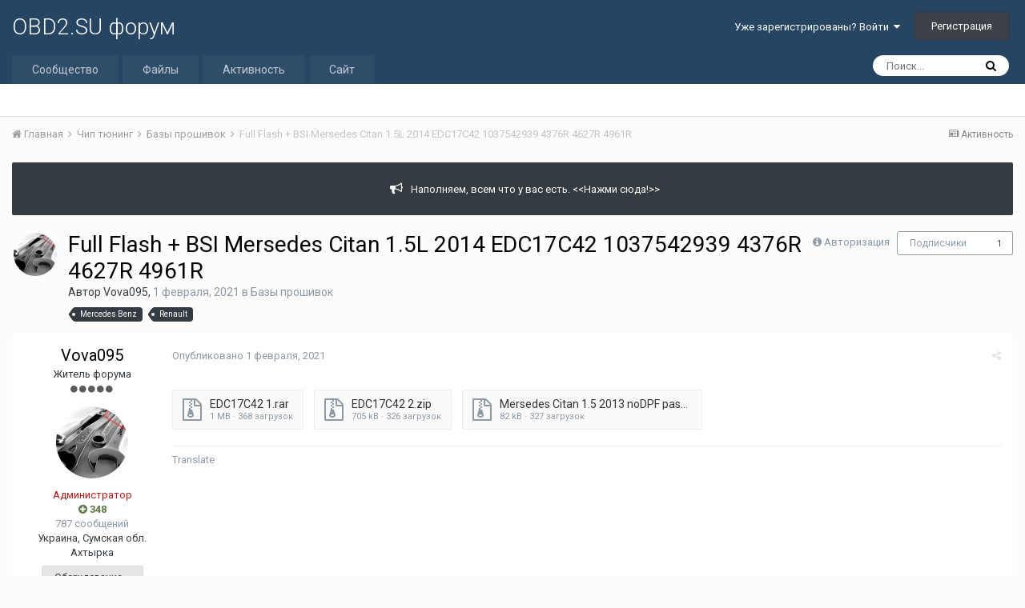

--- FILE ---
content_type: text/html;charset=UTF-8
request_url: https://obd2.su/forum/index.php?/topic/1638-full-flash-bsi-mersedes-citan-15l-2014-edc17c42-1037542939-4376r-4627r-4961r/
body_size: 15810
content:
<!DOCTYPE html>
<html lang="ru-RU" dir="ltr">
	<head>
		<title>Full Flash + BSI Mersedes Citan 1.5L 2014 EDC17C42 1037542939 4376R 4627R 4961R - Базы прошивок - OBD2.SU форум</title>
		
		<!--[if lt IE 9]>
			<link rel="stylesheet" type="text/css" href="https://obd2.su/forum/uploads/css_built_4/5e61784858ad3c11f00b5706d12afe52_ie8.css.6c7ea2c01c9782ad57466694d3fcd87e.css">
		    <script src="//obd2.su/forum/applications/core/interface/html5shiv/html5shiv.js"></script>
		<![endif]-->
		
<meta charset="utf-8">

	<meta name="viewport" content="width=device-width, initial-scale=1">


	
	


	<meta name="twitter:card" content="summary" />



	
		
			
				<meta property="og:title" content="Full Flash + BSI Mersedes Citan 1.5L 2014 EDC17C42 1037542939 4376R 4627R 4961R">
			
		
	

	
		
			
				<meta property="og:type" content="object">
			
		
	

	
		
			
				<meta property="og:url" content="https://obd2.su/forum/index.php?/topic/1638-full-flash-bsi-mersedes-citan-15l-2014-edc17c42-1037542939-4376r-4627r-4961r/">
			
		
	

	
		
			
				<meta name="description" content="EDC17C42 1.rar EDC17C42 2.zip Mersedes Citan 1.5 2013 noDPF pass.rar">
			
		
	

	
		
			
				<meta property="og:description" content="EDC17C42 1.rar EDC17C42 2.zip Mersedes Citan 1.5 2013 noDPF pass.rar">
			
		
	

	
		
			
				<meta property="og:updated_time" content="2021-02-01T20:21:54Z">
			
		
	

	
		
			
				<meta name="keywords" content="Mercedes Benz, Renault">
			
		
	

	
		
			
				<meta property="og:site_name" content="OBD2.SU форум">
			
		
	

	
		
			
				<meta property="og:locale" content="ru_RU">
			
		
	


	
		<link rel="canonical" href="https://obd2.su/forum/index.php?/topic/1638-full-flash-bsi-mersedes-citan-15l-2014-edc17c42-1037542939-4376r-4627r-4961r/" />
	




<link rel="manifest" href="https://obd2.su/forum/index.php?/manifest.webmanifest/">
<meta name="msapplication-config" content="https://obd2.su/forum/index.php?/browserconfig.xml/">
<meta name="msapplication-starturl" content="/">
<meta name="application-name" content="OBD2.SU форум">
<meta name="apple-mobile-web-app-title" content="OBD2.SU форум">

	<meta name="theme-color" content="#264563">






		


	
		<link href="https://fonts.googleapis.com/css?family=Roboto:300,300i,400,400i,700,700i" rel="stylesheet" referrerpolicy="origin">
	



	<link rel='stylesheet' href='https://obd2.su/forum/uploads/css_built_4/341e4a57816af3ba440d891ca87450ff_framework.css.17425304b691ed5027cf31ce2de485e3.css?v=4e52a1ea3c' media='all'>

	<link rel='stylesheet' href='https://obd2.su/forum/uploads/css_built_4/05e81b71abe4f22d6eb8d1a929494829_responsive.css.7e7109cd59a42914a3d835e8b099f478.css?v=4e52a1ea3c' media='all'>

	<link rel='stylesheet' href='https://obd2.su/forum/uploads/css_built_4/20446cf2d164adcc029377cb04d43d17_flags.css.7b01b9a8185ceb25f500fe6b00300ea9.css?v=4e52a1ea3c' media='all'>

	<link rel='stylesheet' href='https://obd2.su/forum/uploads/css_built_4/ec0c06d47f161faa24112e8cbf0665bc_chatbox.css.45ca002a165546e1fcdec2a1f60cc1c8.css?v=4e52a1ea3c' media='all'>

	<link rel='stylesheet' href='https://obd2.su/forum/uploads/css_built_4/90eb5adf50a8c640f633d47fd7eb1778_core.css.73949c76a3ccaa3c96d92ceca9ccfa18.css?v=4e52a1ea3c' media='all'>

	<link rel='stylesheet' href='https://obd2.su/forum/uploads/css_built_4/5a0da001ccc2200dc5625c3f3934497d_core_responsive.css.e84a8a464adf129d876122979b4432e6.css?v=4e52a1ea3c' media='all'>

	<link rel='stylesheet' href='https://obd2.su/forum/uploads/css_built_4/62e269ced0fdab7e30e026f1d30ae516_forums.css.f28d8b4092e1ed9caa784d1103fc7786.css?v=4e52a1ea3c' media='all'>

	<link rel='stylesheet' href='https://obd2.su/forum/uploads/css_built_4/76e62c573090645fb99a15a363d8620e_forums_responsive.css.c296fc6e4d1f3ade1710045ecbae449e.css?v=4e52a1ea3c' media='all'>




<link rel='stylesheet' href='https://obd2.su/forum/uploads/css_built_4/258adbb6e4f3e83cd3b355f84e3fa002_custom.css.3e87a7955d782c503c2e5270d522f251.css?v=4e52a1ea3c' media='all'>



		
		

      	<script type="text/javascript" src="../forum/uploads/javascript_addons/main.js" data-ips=""></script>
	</head>
	<body class="ipsApp ipsApp_front ipsJS_none ipsClearfix" data-controller="core.front.core.app"  data-message=""  data-pageapp="forums" data-pagelocation="front" data-pagemodule="forums" data-pagecontroller="topic">
		<a href="#elContent" class="ipsHide" title="Перейти к основному содержанию на этой странице" accesskey="m">Перейти к содержанию</a>
		
		<div id="ipsLayout_header" class="ipsClearfix">
			





			
			
<ul id='elMobileNav' class='ipsList_inline ipsResponsive_hideDesktop ipsResponsive_block' data-controller='core.front.core.mobileNav'>
	
		
			
			
				
				
			
				
					<li id='elMobileBreadcrumb'>
						<a href='https://obd2.su/forum/index.php?/forum/137-%D0%B1%D0%B0%D0%B7%D1%8B-%D0%BF%D1%80%D0%BE%D1%88%D0%B8%D0%B2%D0%BE%D0%BA/'>
							<span>Базы прошивок</span>
						</a>
					</li>
				
				
			
				
				
			
		
	
	
	
	<li >
		<a data-action="defaultStream" class='ipsType_light'  href='https://obd2.su/forum/index.php?/discover/'><i class='icon-newspaper'></i></a>
	</li>

	

	
		<li class='ipsJS_show'>
			<a href='https://obd2.su/forum/index.php?/search/'><i class='fa fa-search'></i></a>
		</li>
	
	<li data-ipsDrawer data-ipsDrawer-drawerElem='#elMobileDrawer'>
		<a href='#'>
			
			
				
			
			
			
			<i class='fa fa-navicon'></i>
		</a>
	</li>
</ul>
			<header>
				<div class="ipsLayout_container">
					

<a href='https://obd2.su/forum/' id='elSiteTitle' accesskey='1'>OBD2.SU форум</a>

					

	<ul id='elUserNav' class='ipsList_inline cSignedOut ipsClearfix ipsResponsive_hidePhone ipsResponsive_block'>
		
		<li id='elSignInLink'>
			<a href='https://obd2.su/forum/index.php?/login/' data-ipsMenu-closeOnClick="false" data-ipsMenu id='elUserSignIn'>
				Уже зарегистрированы? Войти &nbsp;<i class='fa fa-caret-down'></i>
			</a>
			
<div id='elUserSignIn_menu' class='ipsMenu ipsMenu_auto ipsHide'>
	<form accept-charset='utf-8' method='post' action='https://obd2.su/forum/index.php?/login/' data-controller="core.global.core.login">
		<input type="hidden" name="csrfKey" value="d8aff8c4b38217bef41bc3d2a1a3ee10">
		<input type="hidden" name="ref" value="aHR0cHM6Ly9vYmQyLnN1L2ZvcnVtL2luZGV4LnBocD8vdG9waWMvMTYzOC1mdWxsLWZsYXNoLWJzaS1tZXJzZWRlcy1jaXRhbi0xNWwtMjAxNC1lZGMxN2M0Mi0xMDM3NTQyOTM5LTQzNzZyLTQ2MjdyLTQ5NjFyLw==">
		<div data-role="loginForm">
			
			
			
				
<div class="ipsPad ipsForm ipsForm_vertical">
	<h4 class="ipsType_sectionHead">Войти</h4>
	<br><br>
	<ul class='ipsList_reset'>
		<li class="ipsFieldRow ipsFieldRow_noLabel ipsFieldRow_fullWidth">
			
			
				<input type="text" placeholder="Отображаемое имя или  email адрес" name="auth" autocomplete="email">
			
		</li>
		<li class="ipsFieldRow ipsFieldRow_noLabel ipsFieldRow_fullWidth">
			<input type="password" placeholder="Пароль" name="password" autocomplete="current-password">
		</li>
		<li class="ipsFieldRow ipsFieldRow_checkbox ipsClearfix">
			<span class="ipsCustomInput">
				<input type="checkbox" name="remember_me" id="remember_me_checkbox" value="1" checked aria-checked="true">
				<span></span>
			</span>
			<div class="ipsFieldRow_content">
				<label class="ipsFieldRow_label" for="remember_me_checkbox">Запомнить</label>
				<span class="ipsFieldRow_desc">Не рекомендуется для компьютеров с общим доступом</span>
			</div>
		</li>
		
		<li class="ipsFieldRow ipsFieldRow_fullWidth">
			<br>
			<button type="submit" name="_processLogin" value="usernamepassword" class="ipsButton ipsButton_primary ipsButton_small" id="elSignIn_submit">Войти</button>
			
				<br>
				<p class="ipsType_right ipsType_small">
					
						<a href='https://obd2.su/login/reminder/' target="_blank" rel="noopener">
					
					Забыли пароль?</a>
				</p>
			
		</li>
	</ul>
</div>
			
		</div>
	</form>
</div>
		</li>
		
			<li>
				
					<a href='https://obd2.su/registration/' class='ipsButton ipsButton_normal ipsButton_primary'>Регистрация</a>
				
			</li>
		
	</ul>

				</div>
			</header>
			

	<nav data-controller='core.front.core.navBar' class=''>
		<div class='ipsNavBar_primary ipsLayout_container  ipsClearfix'>
			

	<div id="elSearchWrapper" class="ipsPos_right">
		<div id='elSearch' class='' data-controller='core.front.core.quickSearch'>
			<form accept-charset='utf-8' action='//obd2.su/forum/index.php?/search/&amp;do=quicksearch' method='post'>
				<input type='search' id='elSearchField' placeholder='Поиск...' name='q' autocomplete='off'>
				<button class='cSearchSubmit' type="submit"><i class="fa fa-search"></i></button>
				<div id="elSearchExpanded">
					<div class="ipsMenu_title">
						Искать в
					</div>
					<ul class="ipsSideMenu_list ipsSideMenu_withRadios ipsSideMenu_small ipsType_normal" data-ipsSideMenu data-ipsSideMenu-type="radio" data-ipsSideMenu-responsive="false" data-role="searchContexts">
						<li>
							<span class='ipsSideMenu_item ipsSideMenu_itemActive' data-ipsMenuValue='all'>
								<input type="radio" name="type" value="all" checked id="elQuickSearchRadio_type_all">
								<label for='elQuickSearchRadio_type_all' id='elQuickSearchRadio_type_all_label'>Везде</label>
							</span>
						</li>
						
						
							<li>
								<span class='ipsSideMenu_item' data-ipsMenuValue='forums_topic'>
									<input type="radio" name="type" value="forums_topic" id="elQuickSearchRadio_type_forums_topic">
									<label for='elQuickSearchRadio_type_forums_topic' id='elQuickSearchRadio_type_forums_topic_label'>Темы</label>
								</span>
							</li>
						
						
							
								<li>
									<span class='ipsSideMenu_item' data-ipsMenuValue='contextual_{&quot;type&quot;:&quot;forums_topic&quot;,&quot;nodes&quot;:137}'>
										<input type="radio" name="type" value='contextual_{&quot;type&quot;:&quot;forums_topic&quot;,&quot;nodes&quot;:137}' id='elQuickSearchRadio_type_contextual_a44a84bf289d542f667b675c6100dc09'>
										<label for='elQuickSearchRadio_type_contextual_a44a84bf289d542f667b675c6100dc09' id='elQuickSearchRadio_type_contextual_a44a84bf289d542f667b675c6100dc09_label'>Этот форум</label>
									</span>
								</li>
							
								<li>
									<span class='ipsSideMenu_item' data-ipsMenuValue='contextual_{&quot;type&quot;:&quot;forums_topic&quot;,&quot;item&quot;:1638}'>
										<input type="radio" name="type" value='contextual_{&quot;type&quot;:&quot;forums_topic&quot;,&quot;item&quot;:1638}' id='elQuickSearchRadio_type_contextual_4cd688d5d3015c537eca682cb4f738e1'>
										<label for='elQuickSearchRadio_type_contextual_4cd688d5d3015c537eca682cb4f738e1' id='elQuickSearchRadio_type_contextual_4cd688d5d3015c537eca682cb4f738e1_label'>Эта тема</label>
									</span>
								</li>
							
						
						<li data-role="showMoreSearchContexts">
							<span class='ipsSideMenu_item' data-action="showMoreSearchContexts" data-exclude="forums_topic">
								Ещё...
							</span>
						</li>
					</ul>
					<div class="ipsMenu_title">
						Поиск результатов, которые содержат...
					</div>
					<ul class='ipsSideMenu_list ipsSideMenu_withRadios ipsSideMenu_small ipsType_normal' role="radiogroup" data-ipsSideMenu data-ipsSideMenu-type="radio" data-ipsSideMenu-responsive="false" data-filterType='andOr'>
						
							<li>
								<span class='ipsSideMenu_item ipsSideMenu_itemActive' data-ipsMenuValue='or'>
									<input type="radio" name="search_and_or" value="or" checked id="elRadio_andOr_or">
									<label for='elRadio_andOr_or' id='elField_andOr_label_or'><em>Любое</em> из моих слов поискового запроса</label>
								</span>
							</li>
						
							<li>
								<span class='ipsSideMenu_item ' data-ipsMenuValue='and'>
									<input type="radio" name="search_and_or" value="and"  id="elRadio_andOr_and">
									<label for='elRadio_andOr_and' id='elField_andOr_label_and'><em>Все</em> мои слова из поискового запроса</label>
								</span>
							</li>
						
					</ul>
					<div class="ipsMenu_title">
						Поиск результатов в...
					</div>
					<ul class='ipsSideMenu_list ipsSideMenu_withRadios ipsSideMenu_small ipsType_normal' role="radiogroup" data-ipsSideMenu data-ipsSideMenu-type="radio" data-ipsSideMenu-responsive="false" data-filterType='searchIn'>
						<li>
							<span class='ipsSideMenu_item ipsSideMenu_itemActive' data-ipsMenuValue='all'>
								<input type="radio" name="search_in" value="all" checked id="elRadio_searchIn_and">
								<label for='elRadio_searchIn_and' id='elField_searchIn_label_all'>Заголовки и содержание контента</label>
							</span>
						</li>
						<li>
							<span class='ipsSideMenu_item' data-ipsMenuValue='titles'>
								<input type="radio" name="search_in" value="titles" id="elRadio_searchIn_titles">
								<label for='elRadio_searchIn_titles' id='elField_searchIn_label_titles'>Только заголовки контента</label>
							</span>
						</li>
					</ul>
				</div>
			</form>
		</div>
	</div>

			<ul data-role="primaryNavBar" class='ipsResponsive_showDesktop ipsResponsive_block'>
				


	
		
		
		<li  id='elNavSecondary_1' data-role="navBarItem" data-navApp="core" data-navExt="CustomItem">
			
			
				<a href="https://obd2.su/forum/index.php"  data-navItem-id="1" >
					Сообщество
				</a>
			
			
				<ul class='ipsNavBar_secondary ipsHide' data-role='secondaryNavBar'>
					


	
		
		
		<li  id='elNavSecondary_37' data-role="navBarItem" data-navApp="core" data-navExt="CustomItem">
			
			
				<a href="https://obd2.su/forum/index.php?/forum/90-%D0%B2%D0%BE%D0%BF%D1%80%D0%BE%D1%81%D1%8B-%D0%B8-%D0%BE%D1%82%D0%B2%D0%B5%D1%82%D1%8B/"  data-navItem-id="37" >
					Вопросы и ответы
				</a>
			
			
		</li>
	
	

	
		
		
		<li  id='elNavSecondary_43' data-role="navBarItem" data-navApp="core" data-navExt="CustomItem">
			
			
				<a href="https://obd2.su/forum/index.php?/forum/88-%D0%B0%D0%B2%D1%82%D0%BE/"  data-navItem-id="43" >
					Авто
				</a>
			
			
		</li>
	
	

	
		
		
		<li  id='elNavSecondary_38' data-role="navBarItem" data-navApp="core" data-navExt="CustomItem">
			
			
				<a href="https://obd2.su/forum/index.php?/forum/91-%D0%BE%D0%B1%D1%8A%D1%8F%D0%B2%D0%BB%D0%B5%D0%BD%D0%B8%D1%8F/"  data-navItem-id="38" >
					Объявления
				</a>
			
			
		</li>
	
	

	
		
		
		<li  id='elNavSecondary_44' data-role="navBarItem" data-navApp="core" data-navExt="CustomItem">
			
			
				<a href="https://obd2.su/forum/index.php?/forum/78-%D0%BE%D0%B1%D1%89%D0%B5%D0%BD%D0%B8%D0%B5/"  data-navItem-id="44" >
					Общение
				</a>
			
			
		</li>
	
	

	
		
		
		<li  id='elNavSecondary_7' data-role="navBarItem" data-navApp="core" data-navExt="Search">
			
			
				<a href="https://obd2.su/forum/index.php?/search/"  data-navItem-id="7" >
					Поиск
				</a>
			
			
		</li>
	
	

					<li class='ipsHide' id='elNavigationMore_1' data-role='navMore'>
						<a href='#' data-ipsMenu data-ipsMenu-appendTo='#elNavigationMore_1' id='elNavigationMore_1_dropdown'>Больше <i class='fa fa-caret-down'></i></a>
						<ul class='ipsHide ipsMenu ipsMenu_auto' id='elNavigationMore_1_dropdown_menu' data-role='moreDropdown'></ul>
					</li>
				</ul>
			
		</li>
	
	

	
		
		
		<li  id='elNavSecondary_9' data-role="navBarItem" data-navApp="downloads" data-navExt="Downloads">
			
			
				<a href="https://obd2.su/forum/index.php?/files/"  data-navItem-id="9" >
					Файлы
				</a>
			
			
				<ul class='ipsNavBar_secondary ipsHide' data-role='secondaryNavBar'>
					


	
		
		
		<li  id='elNavSecondary_23' data-role="navBarItem" data-navApp="core" data-navExt="CustomItem">
			
			
				<a href="https://obd2.su/forum/index.php?/files/category/5-elm-327/"  data-navItem-id="23" >
					ELM 327
				</a>
			
			
		</li>
	
	

	
		
		
		<li  id='elNavSecondary_24' data-role="navBarItem" data-navApp="core" data-navExt="CustomItem">
			
			
				<a href="https://obd2.su/forum/index.php?/files/category/4-k-line/"  data-navItem-id="24" >
					K-line
				</a>
			
			
		</li>
	
	

	
		
		
		<li  id='elNavSecondary_25' data-role="navBarItem" data-navApp="core" data-navExt="CustomItem">
			
			
				<a href="https://obd2.su/forum/index.php?/files/category/6-%D0%BC%D1%83%D0%BB%D1%8C%D1%82%D0%B8%D0%BC%D0%B0%D1%80%D0%BE%D1%87%D0%BD%D1%8B%D0%B5-%D1%81%D0%BA%D0%B0%D0%BD%D0%B5%D1%80%D1%8B/"  data-navItem-id="25" >
					Мультимарочники
				</a>
			
			
		</li>
	
	

	
		
		
		<li  id='elNavSecondary_26' data-role="navBarItem" data-navApp="core" data-navExt="CustomItem">
			
			
				<a href="https://obd2.su/forum/index.php?/files/category/7-%D0%BC%D0%B0%D1%80%D0%BE%D1%87%D0%BD%D1%8B%D0%B5-%D1%81%D0%BA%D0%B0%D0%BD%D0%B5%D1%80%D1%8B/"  data-navItem-id="26" >
					Марочные сканеры
				</a>
			
			
		</li>
	
	

	
		
		
		<li  id='elNavSecondary_27' data-role="navBarItem" data-navApp="core" data-navExt="CustomItem">
			
			
				<a href="https://obd2.su/forum/index.php?/files/category/1-%D0%BE%D0%B4%D0%BE%D0%BC%D0%B5%D1%82%D1%80%D1%8B-airbag-%D0%B8%D0%BC%D0%BC%D0%BE%D0%B1%D0%B8%D0%BB%D0%B0%D0%B9%D0%B7%D0%B5%D1%80/"  data-navItem-id="27" >
					Одометры, Airbag, Иммобилайзеры
				</a>
			
			
		</li>
	
	

	
		
		
		<li  id='elNavSecondary_28' data-role="navBarItem" data-navApp="core" data-navExt="CustomItem">
			
			
				<a href="https://obd2.su/forum/index.php?/files/category/9-%D1%87%D0%B8%D0%BF-%D1%82%D1%8E%D0%BD%D0%B8%D0%BD%D0%B3/"  data-navItem-id="28" >
					Чип тюнинг
				</a>
			
			
		</li>
	
	

	
		
		
		<li  id='elNavSecondary_29' data-role="navBarItem" data-navApp="core" data-navExt="CustomItem">
			
			
				<a href="https://obd2.su/forum/index.php?/files/category/8-%D1%83%D1%82%D0%B8%D0%BB%D0%B8%D1%82%D1%8B/"  data-navItem-id="29" >
					Утилиты
				</a>
			
			
		</li>
	
	

	
		
		
		<li  id='elNavSecondary_39' data-role="navBarItem" data-navApp="core" data-navExt="CustomItem">
			
			
				<a href="https://obd2.su/forum/index.php?/files/category/10-%D1%81%D0%BF%D1%80%D0%B0%D0%B2%D0%BE%D1%87%D0%BD%D0%B8%D0%BA%D0%B8/"  data-navItem-id="39" >
					Справочники
				</a>
			
			
		</li>
	
	

					<li class='ipsHide' id='elNavigationMore_9' data-role='navMore'>
						<a href='#' data-ipsMenu data-ipsMenu-appendTo='#elNavigationMore_9' id='elNavigationMore_9_dropdown'>Больше <i class='fa fa-caret-down'></i></a>
						<ul class='ipsHide ipsMenu ipsMenu_auto' id='elNavigationMore_9_dropdown_menu' data-role='moreDropdown'></ul>
					</li>
				</ul>
			
		</li>
	
	

	
		
		
		<li  id='elNavSecondary_2' data-role="navBarItem" data-navApp="core" data-navExt="CustomItem">
			
			
				<a href="https://obd2.su/forum/index.php?/discover/"  data-navItem-id="2" >
					Активность
				</a>
			
			
				<ul class='ipsNavBar_secondary ipsHide' data-role='secondaryNavBar'>
					


	
		
		
		<li  id='elNavSecondary_3' data-role="navBarItem" data-navApp="core" data-navExt="AllActivity">
			
			
				<a href="https://obd2.su/forum/index.php?/discover/"  data-navItem-id="3" >
					Активность
				</a>
			
			
		</li>
	
	

	
		
		
		<li  id='elNavSecondary_5' data-role="navBarItem" data-navApp="core" data-navExt="YourActivityStreamsItem">
			
			
				<a href="https://obd2.su/forum/index.php?/discover/unread/"  data-navItem-id="5" >
					Непрочитанный контент
				</a>
			
			
		</li>
	
	

	
		
		
		<li  id='elNavSecondary_4' data-role="navBarItem" data-navApp="core" data-navExt="YourActivityStreams">
			
			
				<a href="#"  data-navItem-id="4" >
					Ленты моей активности
				</a>
			
			
		</li>
	
	

	
		
		
		<li  id='elNavSecondary_6' data-role="navBarItem" data-navApp="core" data-navExt="YourActivityStreamsItem">
			
			
				<a href="https://obd2.su/forum/index.php?/discover/content-started/"  data-navItem-id="6" >
					Созданный мной контент
				</a>
			
			
		</li>
	
	

	
		
		
		<li  id='elNavSecondary_12' data-role="navBarItem" data-navApp="core" data-navExt="OnlineUsers">
			
			
				<a href="https://obd2.su/forum/index.php?/online/"  data-navItem-id="12" >
					Пользователи онлайн
				</a>
			
			
		</li>
	
	

	
		
		
		<li  id='elNavSecondary_42' data-role="navBarItem" data-navApp="core" data-navExt="Leaderboard">
			
			
				<a href="https://obd2.su/forum/index.php?/leaderboard/"  data-navItem-id="42" >
					Лидеры
				</a>
			
			
		</li>
	
	

					<li class='ipsHide' id='elNavigationMore_2' data-role='navMore'>
						<a href='#' data-ipsMenu data-ipsMenu-appendTo='#elNavigationMore_2' id='elNavigationMore_2_dropdown'>Больше <i class='fa fa-caret-down'></i></a>
						<ul class='ipsHide ipsMenu ipsMenu_auto' id='elNavigationMore_2_dropdown_menu' data-role='moreDropdown'></ul>
					</li>
				</ul>
			
		</li>
	
	

	
	

	
		
		
		<li  id='elNavSecondary_15' data-role="navBarItem" data-navApp="core" data-navExt="CustomItem">
			
			
				<a href="http://obd2.su/"  data-navItem-id="15" >
					Сайт
				</a>
			
			
				<ul class='ipsNavBar_secondary ipsHide' data-role='secondaryNavBar'>
					


	
		
		
		<li  id='elNavSecondary_16' data-role="navBarItem" data-navApp="core" data-navExt="CustomItem">
			
			
				<a href="https://obd2.su/index/"  data-navItem-id="16" >
					Главная
				</a>
			
			
		</li>
	
	

	
		
		
		<li  id='elNavSecondary_18' data-role="navBarItem" data-navApp="core" data-navExt="CustomItem">
			
			
				<a href="https://obd2.su/people/"  data-navItem-id="18" >
					Люди
				</a>
			
			
		</li>
	
	

	
		
		
		<li  id='elNavSecondary_59' data-role="navBarItem" data-navApp="core" data-navExt="CustomItem">
			
			
				<a href="https://obd2.su/fileshare"  data-navItem-id="59" >
					Файлы
				</a>
			
			
		</li>
	
	

	
		
		
		<li  id='elNavSecondary_17' data-role="navBarItem" data-navApp="core" data-navExt="CustomItem">
			
			
				<a href="https://obd2.su/stream/"  data-navItem-id="17" >
					Активность
				</a>
			
			
		</li>
	
	

	
		
		
		<li  id='elNavSecondary_20' data-role="navBarItem" data-navApp="core" data-navExt="CustomItem">
			
			
				<a href="https://obd2.su/trouble_codes/"  data-navItem-id="20" >
					DTC
				</a>
			
			
		</li>
	
	

	
		
		
		<li  id='elNavSecondary_21' data-role="navBarItem" data-navApp="core" data-navExt="CustomItem">
			
			
				<a href="https://obd2.su/payment/"  data-navItem-id="21" >
					Благодарности
				</a>
			
			
		</li>
	
	

	
		
		
		<li  id='elNavSecondary_22' data-role="navBarItem" data-navApp="core" data-navExt="CustomItem">
			
			
				<a href="https://obd2.su/search/"  data-navItem-id="22" >
					Поиск
				</a>
			
			
		</li>
	
	

					<li class='ipsHide' id='elNavigationMore_15' data-role='navMore'>
						<a href='#' data-ipsMenu data-ipsMenu-appendTo='#elNavigationMore_15' id='elNavigationMore_15_dropdown'>Больше <i class='fa fa-caret-down'></i></a>
						<ul class='ipsHide ipsMenu ipsMenu_auto' id='elNavigationMore_15_dropdown_menu' data-role='moreDropdown'></ul>
					</li>
				</ul>
			
		</li>
	
	

				<li class='ipsHide' id='elNavigationMore' data-role='navMore'>
					<a href='#' data-ipsMenu data-ipsMenu-appendTo='#elNavigationMore' id='elNavigationMore_dropdown'>Больше</a>
					<ul class='ipsNavBar_secondary ipsHide' data-role='secondaryNavBar'>
						<li class='ipsHide' id='elNavigationMore_more' data-role='navMore'>
							<a href='#' data-ipsMenu data-ipsMenu-appendTo='#elNavigationMore_more' id='elNavigationMore_more_dropdown'>Больше <i class='fa fa-caret-down'></i></a>
							<ul class='ipsHide ipsMenu ipsMenu_auto' id='elNavigationMore_more_dropdown_menu' data-role='moreDropdown'></ul>
						</li>
					</ul>
				</li>
			</ul>
		</div>
	</nav>

		</div>
		<main id="ipsLayout_body" class="ipsLayout_container">
			<div id="ipsLayout_contentArea">
				<div id="ipsLayout_contentWrapper">
					
<nav class='ipsBreadcrumb ipsBreadcrumb_top ipsFaded_withHover'>
	

	<ul class='ipsList_inline ipsPos_right'>
		
		<li >
			<a data-action="defaultStream" class='ipsType_light '  href='https://obd2.su/forum/index.php?/discover/'><i class='icon-newspaper'></i> <span>Активность</span></a>
		</li>
		
	</ul>

	<ul data-role="breadcrumbList">
		<li>
			<a title="Главная" href='https://obd2.su/forum/'>
				<span><i class='fa fa-home'></i> Главная <i class='fa fa-angle-right'></i></span>
			</a>
		</li>
		
		
			<li>
				
					<a href='https://obd2.su/forum/index.php?/forum/98-%D1%87%D0%B8%D0%BF-%D1%82%D1%8E%D0%BD%D0%B8%D0%BD%D0%B3/'>
						<span>Чип тюнинг <i class='fa fa-angle-right'></i></span>
					</a>
				
			</li>
		
			<li>
				
					<a href='https://obd2.su/forum/index.php?/forum/137-%D0%B1%D0%B0%D0%B7%D1%8B-%D0%BF%D1%80%D0%BE%D1%88%D0%B8%D0%B2%D0%BE%D0%BA/'>
						<span>Базы прошивок <i class='fa fa-angle-right'></i></span>
					</a>
				
			</li>
		
			<li>
				
					Full Flash + BSI Mersedes Citan 1.5L 2014 EDC17C42 1037542939 4376R 4627R 4961R
				
			</li>
		
	</ul>
</nav>
					
					<div id="ipsLayout_mainArea">
						<a id="elContent"></a>
						
						
						
						

	


	<div class='cAnnouncementsContent'>
		
		<div class='cAnnouncementContentTop ipsMessage ipsMessage_none ipsType_center'>
            
			<a href='https://obd2.su/forum/index.php?/announcement/5-%D0%BD%D0%B0%D0%BF%D0%BE%D0%BB%D0%BD%D1%8F%D0%B5%D0%BC-%D0%B2%D1%81%D0%B5%D0%BC-%D1%87%D1%82%D0%BE-%D1%83-%D0%B2%D0%B0%D1%81-%D0%B5%D1%81%D1%82%D1%8C/' data-ipsDialog data-ipsDialog-title="Наполняем, всем что у вас есть. &lt;&lt;Нажми сюда!&gt;&gt;">Наполняем, всем что у вас есть. &lt;&lt;Нажми сюда!&gt;&gt;</a>
            
		</div>
		
	</div>



	<div class='cWidgetContainer '  data-role='widgetReceiver' data-orientation='horizontal' data-widgetArea='header'>
		<ul class='ipsList_reset'>
			
				
					
					<li class='ipsWidget ipsWidget_horizontal ipsBox ipsWidgetHide ipsHide ' data-blockID='app_core_announcements_y8ygualfq' data-blockConfig="true" data-blockTitle="Объявления" data-blockErrorMessage="Этот блок не может быть показан. Причиной этому может необходимость его настройки, либо будет отображён после перезагрузки этой страницы." data-controller='core.front.widgets.block'></li>
				
					
					<li class='ipsWidget ipsWidget_horizontal ipsBox ipsWidgetHide ipsHide ' data-blockID='app_forums_poll_4lmlwm8n2' data-blockConfig="true" data-blockTitle="Опрос" data-blockErrorMessage="Этот блок не может быть показан. Причиной этому может необходимость его настройки, либо будет отображён после перезагрузки этой страницы." data-controller='core.front.widgets.block'></li>
				
			
		</ul>
	</div>

						






<div class="ipsPageHeader ipsClearfix">
	
		<div class="ipsPos_right ipsResponsive_noFloat ipsResponsive_hidePhone">
			

<div data-followApp='forums' data-followArea='topic' data-followID='1638' data-controller='core.front.core.followButton'>
	
		<span class='ipsType_light ipsType_blendLinks ipsResponsive_hidePhone ipsResponsive_inline'><i class='fa fa-info-circle'></i> <a href='https://obd2.su/forum/index.php?/login/' title='Перейти на страницу авторизации'>Авторизация</a>&nbsp;&nbsp;</span>
	
	

	<div class="ipsFollow ipsPos_middle ipsButton ipsButton_link ipsButton_verySmall " data-role="followButton">
		
			<a href='https://obd2.su/forum/index.php?app=core&amp;module=system&amp;controller=notifications&amp;do=followers&amp;follow_app=forums&amp;follow_area=topic&amp;follow_id=1638' title='Посмотреть подписчиков' class='ipsType_blendLinks ipsType_noUnderline' data-ipsTooltip data-ipsDialog data-ipsDialog-size='narrow' data-ipsDialog-title='Кто подписан на это'>Подписчики</a>
			<a class='ipsCommentCount' href='https://obd2.su/forum/index.php?app=core&amp;module=system&amp;controller=notifications&amp;do=followers&amp;follow_app=forums&amp;follow_area=topic&amp;follow_id=1638' title='Посмотреть подписчиков' data-ipsTooltip data-ipsDialog data-ipsDialog-size='narrow' data-ipsDialog-title='Кто подписан на это'>1</a>
		
	</div>

</div>
		</div>
		<div class="ipsPos_right ipsResponsive_noFloat ipsResponsive_hidePhone">
			



		</div>
		
	
	<div class="ipsPhotoPanel ipsPhotoPanel_small ipsPhotoPanel_notPhone ipsClearfix">
		


	<a href="https://obd2.su/forum/index.php?/profile/1285-Vova095/" data-ipsHover data-ipsHover-target="https://obd2.su/forum/index.php?/profile/1285-Vova095/&amp;do=hovercard" class="ipsUserPhoto ipsUserPhoto_small" title="Перейти в профиль Vova095">
		<img src='https://obd2.su/forum/uploads/files/images/monthly_2019_09/64841476_155219898939625_3841504376481901750_n.thumb.jpg.f1a9a6f2e19551f2e7b06f8a75557805.jpg' alt='Vova095'>
	</a>

		<div>
			<h1 class="ipsType_pageTitle ipsContained_container">
				

				
				
					<span class="ipsType_break ipsContained">
						<span>Full Flash + BSI Mersedes Citan 1.5L 2014 EDC17C42 1037542939 4376R 4627R 4961R</span>
					</span>
				
			</h1>
			
			<p class="ipsType_reset ipsType_blendLinks ipsSpacer_bottom ipsSpacer_half">
				<span class="ipsType_normal">
				
					Автор 

<a href='https://obd2.su/forum/index.php?/profile/1285-Vova095/' data-ipsHover data-ipsHover-target='https://obd2.su/forum/index.php?/profile/1285-Vova095/&amp;do=hovercard&amp;referrer=https%253A%252F%252Fobd2.su%252Fforum%252Findex.php%253F%252Ftopic%252F1638-full-flash-bsi-mersedes-citan-15l-2014-edc17c42-1037542939-4376r-4627r-4961r%252F' title="Перейти в профиль Vova095" class="ipsType_break">Vova095</a>,  <span class="ipsType_light"><time datetime='2021-02-01T20:21:54Z' title='01.02.2021 20:21 ' data-short='4 г'>1 февраля, 2021</time> в <a href="https://obd2.su/forum/index.php?/forum/137-%D0%B1%D0%B0%D0%B7%D1%8B-%D0%BF%D1%80%D0%BE%D1%88%D0%B8%D0%B2%D0%BE%D0%BA/">Базы прошивок</a></span>
				
				</span>
				<br>
			</p>
			
				


	
		<ul class='ipsTags ipsList_inline ' >
			
				
					


<li >
	<a href="https://obd2.su/forum/index.php?/tags/Mercedes%20Benz/" class='ipsTag' title="Найти другой контент с тегом 'Mercedes Benz'" rel="tag"><span>Mercedes Benz</span></a>
	
</li>
				
					


<li >
	<a href="https://obd2.su/forum/index.php?/tags/Renault/" class='ipsTag' title="Найти другой контент с тегом 'Renault'" rel="tag"><span>Renault</span></a>
	
</li>
				
			
			
		</ul>
		
	

			
		</div>
	</div>
</div>








<div class="ipsClearfix">
	
	
	<ul class="ipsToolList ipsToolList_horizontal ipsClearfix ipsSpacer_both ipsResponsive_hidePhone">
		
		
		
	</ul>
</div>

<div data-controller="core.front.core.commentFeed,forums.front.topic.view, core.front.core.ignoredComments" data-autopoll data-baseurl="https://obd2.su/forum/index.php?/topic/1638-full-flash-bsi-mersedes-citan-15l-2014-edc17c42-1037542939-4376r-4627r-4961r/" data-lastpage data-feedid="topic-1638" class="cTopic ipsClear ipsSpacer_top">
	
			
	

	

<div data-controller='core.front.core.recommendedComments' data-url='https://obd2.su/forum/index.php?/topic/1638-full-flash-bsi-mersedes-citan-15l-2014-edc17c42-1037542939-4376r-4627r-4961r/&amp;recommended=comments' class='ipsAreaBackground ipsPad ipsBox ipsBox_transparent ipsSpacer_bottom ipsRecommendedComments ipsHide'>
	<div data-role="recommendedComments">
		<h2 class='ipsType_sectionHead ipsType_large'>Рекомендуемые сообщения</h2>
		
	</div>
</div>
	
	<div id="elPostFeed" data-role="commentFeed" data-controller="core.front.core.moderation" >
		<form action="https://obd2.su/forum/index.php?/topic/1638-full-flash-bsi-mersedes-citan-15l-2014-edc17c42-1037542939-4376r-4627r-4961r/&amp;csrfKey=d8aff8c4b38217bef41bc3d2a1a3ee10&amp;do=multimodComment" method="post" data-ipspageaction data-role="moderationTools">
			
			
				
					
					
					




<a id='comment-8592'></a>
<article  id='elComment_8592' class='cPost ipsBox  ipsComment  ipsComment_parent ipsClearfix ipsClear ipsColumns ipsColumns_noSpacing ipsColumns_collapsePhone  '>
	

	<div class='cAuthorPane cAuthorPane_mobile ipsResponsive_showPhone ipsResponsive_block'>
		<h3 class='ipsType_sectionHead cAuthorPane_author ipsResponsive_showPhone ipsResponsive_inlineBlock ipsType_break ipsType_blendLinks ipsTruncate ipsTruncate_line'>
			

<a href='https://obd2.su/forum/index.php?/profile/1285-Vova095/' data-ipsHover data-ipsHover-target='https://obd2.su/forum/index.php?/profile/1285-Vova095/&amp;do=hovercard&amp;referrer=https%253A%252F%252Fobd2.su%252Fforum%252Findex.php%253F%252Ftopic%252F1638-full-flash-bsi-mersedes-citan-15l-2014-edc17c42-1037542939-4376r-4627r-4961r%252F' title="Перейти в профиль Vova095" class="ipsType_break"><span style='color:#b71c1c'>Vova095</span></a>
			<span class='ipsResponsive_showPhone ipsResponsive_inline'>&nbsp;&nbsp;

	
		<span title="Общая репутация пользователя" data-ipsTooltip class='ipsRepBadge ipsRepBadge_positive'>
	
			<i class='fa fa-plus-circle'></i> 348
	
		</span>
	
</span>
		</h3>
		<div class='cAuthorPane_photo'>
			


	<a href="https://obd2.su/forum/index.php?/profile/1285-Vova095/" data-ipsHover data-ipsHover-target="https://obd2.su/forum/index.php?/profile/1285-Vova095/&amp;do=hovercard" class="ipsUserPhoto ipsUserPhoto_large" title="Перейти в профиль Vova095">
		<img src='https://obd2.su/forum/uploads/files/images/monthly_2019_09/64841476_155219898939625_3841504376481901750_n.thumb.jpg.f1a9a6f2e19551f2e7b06f8a75557805.jpg' alt='Vova095'>
	</a>

		</div>
	</div>
	<aside class='ipsComment_author cAuthorPane ipsColumn ipsColumn_medium ipsResponsive_hidePhone'>
		<h3 class='ipsType_sectionHead cAuthorPane_author ipsType_blendLinks ipsType_break'><strong>

<a href='https://obd2.su/forum/index.php?/profile/1285-Vova095/' data-ipsHover data-ipsHover-target='https://obd2.su/forum/index.php?/profile/1285-Vova095/&amp;do=hovercard&amp;referrer=https%253A%252F%252Fobd2.su%252Fforum%252Findex.php%253F%252Ftopic%252F1638-full-flash-bsi-mersedes-citan-15l-2014-edc17c42-1037542939-4376r-4627r-4961r%252F' title="Перейти в профиль Vova095" class="ipsType_break">Vova095</a></strong> <span class='ipsResponsive_showPhone ipsResponsive_inline'>&nbsp;&nbsp;

	
		<span title="Общая репутация пользователя" data-ipsTooltip class='ipsRepBadge ipsRepBadge_positive'>
	
			<i class='fa fa-plus-circle'></i> 348
	
		</span>
	
</span></h3>
		
		<ul class='cAuthorPane_info ipsList_reset'>
			
				<li class='ipsType_break'>Житель форума</li>
			
			
				<li><span class='ipsPip'></span><span class='ipsPip'></span><span class='ipsPip'></span><span class='ipsPip'></span><span class='ipsPip'></span></li>
			

			<li class='cAuthorPane_photo'>
				


	<a href="https://obd2.su/forum/index.php?/profile/1285-Vova095/" data-ipsHover data-ipsHover-target="https://obd2.su/forum/index.php?/profile/1285-Vova095/&amp;do=hovercard" class="ipsUserPhoto ipsUserPhoto_large" title="Перейти в профиль Vova095">
		<img src='https://obd2.su/forum/uploads/files/images/monthly_2019_09/64841476_155219898939625_3841504376481901750_n.thumb.jpg.f1a9a6f2e19551f2e7b06f8a75557805.jpg' alt='Vova095'>
	</a>

			</li>
			<li><span style='color:#b71c1c'>Администратор</span></li>
			
			
				<li>

	
		<span title="Общая репутация пользователя" data-ipsTooltip class='ipsRepBadge ipsRepBadge_positive'>
	
			<i class='fa fa-plus-circle'></i> 348
	
		</span>
	
</li>
				<li class='ipsType_light'>787 сообщений</li>
				
				

	
	<li class='ipsResponsive_hidePhone ipsType_break'>
		
Украина, Сумская обл. Ахтырка
	</li>
	
	<li class='ipsResponsive_hidePhone ipsType_break'>
		
<li>		
<a href="#elEquipment_menu" 
id="elEquipment" 
class="ipsButton ipsButton_verySmall ipsButton_light ipsSpacer_both ipsSpacer_half" data-ipsmenu="">Оборудование <i class="fa fa-caret-down"></i>
</a>

<div id="elEquipment_menu" class="ipsMenu ipsMenu_narrow ipsPad ipsHide">Kess 2.13(2.08)/5.017, K-tag 2.13 6.070, Carprog 8.3, X-prog 5.75/6.12 Delphi 2014.3.2, Ford VCM2, Combiloader 2.16, K-line Adapter</div>
	</li>
	</li>
	




			
		</ul>
	</aside>
	<div class='ipsColumn ipsColumn_fluid'>
		

<div id='comment-8592_wrap' data-controller='core.front.core.comment' data-commentApp='forums' data-commentType='forums' data-commentID="8592" data-quoteData='{&quot;userid&quot;:1285,&quot;username&quot;:&quot;Vova095&quot;,&quot;timestamp&quot;:1612210914,&quot;contentapp&quot;:&quot;forums&quot;,&quot;contenttype&quot;:&quot;forums&quot;,&quot;contentid&quot;:1638,&quot;contentclass&quot;:&quot;forums_Topic&quot;,&quot;contentcommentid&quot;:8592}' class='ipsComment_content ipsType_medium  ipsFaded_withHover'>
	

	<div class='ipsComment_meta ipsType_light'>
		<div class='ipsPos_right ipsType_light ipsType_reset ipsFaded ipsFaded_more ipsType_blendLinks'>
			<ul class='ipsList_inline ipsComment_tools'>
				
				
				
					<li><a class='ipsType_blendLinks' href='https://obd2.su/forum/index.php?/topic/1638-full-flash-bsi-mersedes-citan-15l-2014-edc17c42-1037542939-4376r-4627r-4961r/' data-ipsTooltip title='Поделиться сообщением' data-ipsMenu data-ipsMenu-closeOnClick='false' id='elSharePost_8592' data-role='shareComment'><i class='fa fa-share-alt'></i></a></li>
				
				
			</ul>
		</div>

		<div class='ipsType_reset'>
			<a href='https://obd2.su/forum/index.php?/topic/1638-full-flash-bsi-mersedes-citan-15l-2014-edc17c42-1037542939-4376r-4627r-4961r/&amp;do=findComment&amp;comment=8592' class='ipsType_blendLinks'>Опубликовано <time datetime='2021-02-01T20:21:54Z' title='01.02.2021 20:21 ' data-short='4 г'>1 февраля, 2021</time></a>
			<span class='ipsResponsive_hidePhone'>
				
				
			</span>
		</div>
	</div>

	


	<div class='cPost_contentWrap ipsPad'>
		
		<div data-role='commentContent' class='ipsType_normal ipsType_richText ipsContained' data-controller='core.front.core.lightboxedImages'>
			<p>
<a class="ipsAttachLink" href="https://obd2.su/forum/applications/core/interface/file/attachment.php?id=2501" data-fileExt='rar' data-fileid='2501'>EDC17C42 1.rar</a> 
<a class="ipsAttachLink" href="https://obd2.su/forum/applications/core/interface/file/attachment.php?id=2502" data-fileExt='zip' data-fileid='2502'>EDC17C42 2.zip</a> 
<a class="ipsAttachLink" href="https://obd2.su/forum/applications/core/interface/file/attachment.php?id=2503" data-fileExt='rar' data-fileid='2503'>Mersedes Citan 1.5 2013 noDPF pass.rar</a></p>

			
		</div>

		<div class='ipsItemControls'>
			
				
					

	<div data-controller='core.front.core.reaction' class='ipsItemControls_right ipsClearfix '>	
		<div class='ipsReact ipsPos_right'>
			
				
				<div class='ipsReact_blurb ipsHide' data-role='reactionBlurb'>
					
				</div>
			
			
			
		</div>
	</div>

				
			
			<ul class='ipsComment_controls ipsClearfix ipsItemControls_left' data-role="commentControls">
				
					
					
					
                    <li data-ipsQuote-editor='topic_comment' class='ipsJS_show'>
                      <a href='#' class='ipsType_light' onclick='TranslateText(8592); return false;'>Translate</a>
                    </li>               
				
				<li class='ipsHide' data-role='commentLoading'>
					<span class='ipsLoading ipsLoading_tiny ipsLoading_noAnim'></span>
				</li>
			</ul>
		</div>

		
			

		
	</div>

	<div class='ipsMenu ipsMenu_wide ipsHide cPostShareMenu' id='elSharePost_8592_menu'>
		<div class='ipsPad'>
			<h4 class='ipsType_sectionHead'>Поделиться сообщением</h4>
			<hr class='ipsHr'>
			<h5 class='ipsType_normal ipsType_reset'>Ссылка на сообщение</h5>
			
			<input type='text' value='https://obd2.su/forum/index.php?/topic/1638-full-flash-bsi-mersedes-citan-15l-2014-edc17c42-1037542939-4376r-4627r-4961r/' class='ipsField_fullWidth'>
			

			
		</div>
	</div>
</div>
	</div>
</article>
					
				
			
			
<input type="hidden" name="csrfKey" value="d8aff8c4b38217bef41bc3d2a1a3ee10" />


		</form>
	</div>

	

	
		<a id="replyForm"></a>
		<div data-role="replyArea" class="cTopicPostArea ipsAreaBackground ipsPad cTopicPostArea_noSize ipsSpacer_top">
			
				
				

<div data-controller="core.global.core.login">
	<input type="hidden" name="csrfKey" value="d8aff8c4b38217bef41bc3d2a1a3ee10">
	
		<div class='ipsType_center ipsPad cGuestTeaser'>
			
				<h2 class='ipsType_pageTitle'>Для публикации сообщений создайте учётную запись или авторизуйтесь</h2>
				<p class='ipsType_light ipsType_normal ipsType_reset ipsSpacer_top ipsSpacer_half'>Вы должны быть пользователем, чтобы оставить комментарий</p>
			
	
			<div class='ipsBox ipsPad ipsSpacer_top'>
				<div class='ipsGrid ipsGrid_collapsePhone'>
					<div class='ipsGrid_span6 cGuestTeaser_left'>
						<h2 class='ipsType_sectionHead'>Создать учетную запись</h2>
						<p class='ipsType_normal ipsType_reset ipsType_light ipsSpacer_bottom'>Зарегистрируйте новую учётную запись в нашем сообществе. Это очень просто!</p>
						
							<a href='https://obd2.su/registration/' class='ipsButton ipsButton_primary ipsButton_small' target="_blank" rel="noopener">
						
						Регистрация нового пользователя</a>
					</div>
					<div class='ipsGrid_span6 cGuestTeaser_right'>
						<h2 class='ipsType_sectionHead'>Войти</h2>
						<p class='ipsType_normal ipsType_reset ipsType_light ipsSpacer_bottom'>Уже есть аккаунт? Войти в систему.</p>
						<a href='https://obd2.su/forum/index.php?/login/&amp;ref=aHR0cHM6Ly9vYmQyLnN1L2ZvcnVtL2luZGV4LnBocD8vdG9waWMvMTYzOC1mdWxsLWZsYXNoLWJzaS1tZXJzZWRlcy1jaXRhbi0xNWwtMjAxNC1lZGMxN2M0Mi0xMDM3NTQyOTM5LTQzNzZyLTQ2MjdyLTQ5NjFyLyNyZXBseUZvcm0=' data-ipsDialog data-ipsDialog-size='medium' data-ipsDialog-title="Войти" class='ipsButton ipsButton_primary ipsButton_small'>Войти</a>
					</div>
				</div>
			</div>
		</div>
	
</div>
			
		</div>
	

	
		<div class="ipsResponsive_noFloat ipsResponsive_showPhone ipsResponsive_block ipsSpacer_top">
			

<div data-followApp='forums' data-followArea='topic' data-followID='1638' data-controller='core.front.core.followButton'>
	
		<span class='ipsType_light ipsType_blendLinks ipsResponsive_hidePhone ipsResponsive_inline'><i class='fa fa-info-circle'></i> <a href='https://obd2.su/forum/index.php?/login/' title='Перейти на страницу авторизации'>Авторизация</a>&nbsp;&nbsp;</span>
	
	

	<div class="ipsFollow ipsPos_middle ipsButton ipsButton_link ipsButton_verySmall " data-role="followButton">
		
			<a href='https://obd2.su/forum/index.php?app=core&amp;module=system&amp;controller=notifications&amp;do=followers&amp;follow_app=forums&amp;follow_area=topic&amp;follow_id=1638' title='Посмотреть подписчиков' class='ipsType_blendLinks ipsType_noUnderline' data-ipsTooltip data-ipsDialog data-ipsDialog-size='narrow' data-ipsDialog-title='Кто подписан на это'>Подписчики</a>
			<a class='ipsCommentCount' href='https://obd2.su/forum/index.php?app=core&amp;module=system&amp;controller=notifications&amp;do=followers&amp;follow_app=forums&amp;follow_area=topic&amp;follow_id=1638' title='Посмотреть подписчиков' data-ipsTooltip data-ipsDialog data-ipsDialog-size='narrow' data-ipsDialog-title='Кто подписан на это'>1</a>
		
	</div>

</div>
		</div>
		<div class="ipsResponsive_noFloat ipsResponsive_showPhone ipsResponsive_block ipsSpacer_top">
			



		</div>
	
</div>



<div class="ipsGrid ipsGrid_collapsePhone ipsPager ipsClearfix ipsSpacer_top ipsContained">
	<div class="ipsGrid_span6 ipsType_left ipsPager_prev ipsPager_noDesc">
		
			<a href="https://obd2.su/forum/index.php?/forum/137-%D0%B1%D0%B0%D0%B7%D1%8B-%D0%BF%D1%80%D0%BE%D1%88%D0%B8%D0%B2%D0%BE%D0%BA/" title="Перейти к Базы прошивок" rel="parent">
				<span class="ipsPager_type">Перейти к списку тем</span>
			</a>
		
	</div>
	
</div>


	<hr class="ipsHr">
	




						


	<div class='cWidgetContainer '  data-role='widgetReceiver' data-orientation='horizontal' data-widgetArea='footer'>
		<ul class='ipsList_reset'>
			
				
					
					<li class='ipsWidget ipsWidget_horizontal ipsBox ' data-blockID='app_core_relatedContent_8gemcfkgk' data-blockConfig="true" data-blockTitle="Похожий контент" data-blockErrorMessage="Этот блок не может быть показан. Причиной этому может необходимость его настройки, либо будет отображён после перезагрузки этой страницы." data-controller='core.front.widgets.block'>
<h3 class='ipsType_reset ipsWidget_title'>Похожий контент</h3>
<div class='ipsPad_half ipsWidget_inner'>
	<ul class='ipsDataList ipsDataList_reducedSpacing'>
	
		<li class='ipsDataItem'>
			<div class='ipsDataItem_icon'>
				


	<a href="https://obd2.su/forum/index.php?/profile/95029-Kirill19/" data-ipsHover data-ipsHover-target="https://obd2.su/forum/index.php?/profile/95029-Kirill19/&amp;do=hovercard" class="ipsUserPhoto ipsUserPhoto_tiny" title="Перейти в профиль Kirill19">
		<img src='data:image/svg+xml,%3Csvg%20xmlns%3D%22http%3A%2F%2Fwww.w3.org%2F2000%2Fsvg%22%20viewBox%3D%220%200%201024%201024%22%20style%3D%22background%3A%23a662c4%22%3E%3Cg%3E%3Ctext%20text-anchor%3D%22middle%22%20dy%3D%22.35em%22%20x%3D%22512%22%20y%3D%22512%22%20fill%3D%22%23ffffff%22%20font-size%3D%22700%22%20font-family%3D%22-apple-system%2C%20BlinkMacSystemFont%2C%20Roboto%2C%20Helvetica%2C%20Arial%2C%20sans-serif%22%3EK%3C%2Ftext%3E%3C%2Fg%3E%3C%2Fsvg%3E' alt='Kirill19'>
	</a>

			</div>
			<div class='ipsDataItem_main'>
				<div class='ipsType_break ipsContained'><a href="https://obd2.su/forum/index.php?/topic/5677-%D0%BA%D0%B0%D0%BA-%D1%83%D0%B7%D0%BD%D0%B0%D1%82%D1%8C-%D0%BA%D0%BE%D0%BC%D0%BF%D0%BB%D0%B5%D0%BA%D1%82%D0%B0%D1%86%D0%B8%D1%8E-r-l-1997-%D0%BF%D0%BE-%D0%B2%D0%B8%D0%BD-%D0%BD%D0%BE%D0%BC%D0%B5%D1%80%D1%83/" title='Подробнее о "Как узнать комплектацию R. L. 1997 по вин номеру?"' class='ipsTruncate ipsTruncate_line'>Как узнать комплектацию R. L. 1997 по вин номеру?</a></div>
				<span class='ipsType_light ipsType_medium'>От 

<a href='https://obd2.su/forum/index.php?/profile/95029-Kirill19/' data-ipsHover data-ipsHover-target='https://obd2.su/forum/index.php?/profile/95029-Kirill19/&amp;do=hovercard&amp;referrer=https%253A%252F%252Fobd2.su%252Fforum%252Findex.php%253F%252Ftopic%252F1638-full-flash-bsi-mersedes-citan-15l-2014-edc17c42-1037542939-4376r-4627r-4961r%252F' title="Перейти в профиль Kirill19" class="ipsType_break">Kirill19</a></span><br>
				
					<div class='ipsType_richText ipsType_normal' data-ipsTruncate data-ipsTruncate-type="remove" data-ipsTruncate-size="2 lines">
						Добрый вечер всем! Появилась машина Рено Лагуна 1997 года. Рассказали что по какому-то сайду раньше можно было пробить комплектацию по вин номеру машины. Может есть у кого-то ссылка на этот сайт? Буду признателен)
<br>

					</div>
				
			</div>
		</li>
	
		<li class='ipsDataItem'>
			<div class='ipsDataItem_icon'>
				


	<a href="https://obd2.su/forum/index.php?/profile/58555-essnsk/" data-ipsHover data-ipsHover-target="https://obd2.su/forum/index.php?/profile/58555-essnsk/&amp;do=hovercard" class="ipsUserPhoto ipsUserPhoto_tiny" title="Перейти в профиль essnsk">
		<img src='data:image/svg+xml,%3Csvg%20xmlns%3D%22http%3A%2F%2Fwww.w3.org%2F2000%2Fsvg%22%20viewBox%3D%220%200%201024%201024%22%20style%3D%22background%3A%23b262c4%22%3E%3Cg%3E%3Ctext%20text-anchor%3D%22middle%22%20dy%3D%22.35em%22%20x%3D%22512%22%20y%3D%22512%22%20fill%3D%22%23ffffff%22%20font-size%3D%22700%22%20font-family%3D%22-apple-system%2C%20BlinkMacSystemFont%2C%20Roboto%2C%20Helvetica%2C%20Arial%2C%20sans-serif%22%3EE%3C%2Ftext%3E%3C%2Fg%3E%3C%2Fsvg%3E' alt='essnsk'>
	</a>

			</div>
			<div class='ipsDataItem_main'>
				<div class='ipsType_break ipsContained'><a href="https://obd2.su/forum/index.php?/topic/1936-%D0%B8%D1%89%D1%83-%D0%BF%D1%80%D0%BE%D1%88%D0%B8%D0%B2%D0%BA%D1%83-megane-2-k9k/" title='Подробнее о "Ищу прошивку Megane 2 k9k"' class='ipsTruncate ipsTruncate_line'>Ищу прошивку Megane 2 k9k</a></div>
				<span class='ipsType_light ipsType_medium'>От 

<a href='https://obd2.su/forum/index.php?/profile/58555-essnsk/' data-ipsHover data-ipsHover-target='https://obd2.su/forum/index.php?/profile/58555-essnsk/&amp;do=hovercard&amp;referrer=https%253A%252F%252Fobd2.su%252Fforum%252Findex.php%253F%252Ftopic%252F1638-full-flash-bsi-mersedes-citan-15l-2014-edc17c42-1037542939-4376r-4627r-4961r%252F' title="Перейти в профиль essnsk" class="ipsType_break">essnsk</a></span><br>
				
					<div class='ipsType_richText ipsType_normal' data-ipsTruncate data-ipsTruncate-type="remove" data-ipsTruncate-size="2 lines">
						Всем привет! Ищу прошивку без ЕГР, опционально +динамик
<br>


	Megane 2 k9k Delphi 8200334419 8200414354 DDCR R0410B024C
<br>

					</div>
				
			</div>
		</li>
	
		<li class='ipsDataItem'>
			<div class='ipsDataItem_icon'>
				


	<a href="https://obd2.su/forum/index.php?/profile/12087-aleksey_/" data-ipsHover data-ipsHover-target="https://obd2.su/forum/index.php?/profile/12087-aleksey_/&amp;do=hovercard" class="ipsUserPhoto ipsUserPhoto_tiny" title="Перейти в профиль aleksey_">
		<img src='https://obd2.su/forum/uploads/files/images/monthly_2021_04/ava.thumb.png.4fb1692af21aa300a4cc7c025e5f8423.png' alt='aleksey_'>
	</a>

			</div>
			<div class='ipsDataItem_main'>
				<div class='ipsType_break ipsContained'><a href="https://obd2.su/forum/index.php?/topic/1820-renault-ddt2000-4092-%D1%81-%D0%BF%D0%B0%D1%82%D1%87%D0%B5%D0%BC-%D0%B1%D0%B0%D0%B7%D1%8B-renault-ddt2000-base-022021/" title='Подробнее о "Renault DDT2000 4.0.9.2 (с патчем) + Базы Renault DDT2000 Base 02.2021"' class='ipsTruncate ipsTruncate_line'>Renault DDT2000 4.0.9.2 (с патчем) + Базы Renault DDT2000 Base 02.2021</a></div>
				<span class='ipsType_light ipsType_medium'>От 

<a href='https://obd2.su/forum/index.php?/profile/12087-aleksey_/' data-ipsHover data-ipsHover-target='https://obd2.su/forum/index.php?/profile/12087-aleksey_/&amp;do=hovercard&amp;referrer=https%253A%252F%252Fobd2.su%252Fforum%252Findex.php%253F%252Ftopic%252F1638-full-flash-bsi-mersedes-citan-15l-2014-edc17c42-1037542939-4376r-4627r-4961r%252F' title="Перейти в профиль aleksey_" class="ipsType_break">aleksey_</a></span><br>
				
					<div class='ipsType_richText ipsType_normal' data-ipsTruncate data-ipsTruncate-type="remove" data-ipsTruncate-size="2 lines">
						Renault DDT (Diagnostic Data Tool) - программа для глубокой диагностики автомобилей Renault / Nissan. Позволяет диагностировать все ЭБУ более полно, чем Can Clip. Также в программе много полезных программ от разработчиков, например, эмулятор ответов ЭБУ.
<br>


	 
<br>


	Инструкция по установке присутствует.
<br>


	 
<br>


	
<br>


	 
<br>


	Renault DDT2000 Base 02.2021.rar
<br>

Renault ddt2000 4.0.9.2.txt<br>
					</div>
				
			</div>
		</li>
	
		<li class='ipsDataItem'>
			<div class='ipsDataItem_icon'>
				


	<a href="https://obd2.su/forum/index.php?/profile/12087-aleksey_/" data-ipsHover data-ipsHover-target="https://obd2.su/forum/index.php?/profile/12087-aleksey_/&amp;do=hovercard" class="ipsUserPhoto ipsUserPhoto_tiny" title="Перейти в профиль aleksey_">
		<img src='https://obd2.su/forum/uploads/files/images/monthly_2021_04/ava.thumb.png.4fb1692af21aa300a4cc7c025e5f8423.png' alt='aleksey_'>
	</a>

			</div>
			<div class='ipsDataItem_main'>
				<div class='ipsType_break ipsContained'><a href="https://obd2.su/forum/index.php?/topic/1802-%D1%83%D0%B4%D0%B0%D0%BB%D0%B5%D0%BD%D0%BD%D0%B0%D1%8F-%D1%83%D1%81%D1%82%D0%B0%D0%BD%D0%BE%D0%B2%D0%BA%D0%B0-mercedes/" title='Подробнее о "Удаленная установка - Mercedes"' class='ipsTruncate ipsTruncate_line'>Удаленная установка - Mercedes</a></div>
				<span class='ipsType_light ipsType_medium'>От 

<a href='https://obd2.su/forum/index.php?/profile/12087-aleksey_/' data-ipsHover data-ipsHover-target='https://obd2.su/forum/index.php?/profile/12087-aleksey_/&amp;do=hovercard&amp;referrer=https%253A%252F%252Fobd2.su%252Fforum%252Findex.php%253F%252Ftopic%252F1638-full-flash-bsi-mersedes-citan-15l-2014-edc17c42-1037542939-4376r-4627r-4961r%252F' title="Перейти в профиль aleksey_" class="ipsType_break">aleksey_</a></span><br>
				
					<div class='ipsType_richText ipsType_normal' data-ipsTruncate data-ipsTruncate-type="remove" data-ipsTruncate-size="2 lines">
						Удаленная установка - Mercedes-Benz - Xentry DAS SCN Vediamo Monaco WIS EPC<br>
	<br>
	Xentry - $65
<br>


	
		Xentry OpenShell или Xentry Passthru (for J2534 tools)
	 
	
		DAS
	 
	
		Special DAS function
	 
	
		Активация длинным ключом
	 



	<br>
	Xentry (только активация) - $50<br>
	<br>
	DAS SCN offline codding - $59<br>
	<br>
	Xentry SCN online (разовое 2-3 часа) - $45<br>
	<br>
	HHTWin - $49<br>
	Для диагностики старых мерседесов до 2002 года.<br>
	<br>
	WIS, ASRA, EPC - $65<br>
	WIS, ASRA 10.2020 - База по ремонту.<br>
	EPC 11.2018 - Каталог запчастей.<br>
	<br>
	WIS Standalone - $40<br>
	<br>
	Vediamo - $49<br>
	Vediamo 5.01.01 или 4 версия для passthru устройств. Плюс набор файлов для кодирования и некоторые инструкции.<br>
	Ведиамо предназначена для:
<br>


	
		Программирование / кодирование в автономном режиме (вместо SCN)
	 
	
		Доступ к сервисным функциям блоков, недоступных через Xentry / DAS
	 
	
		Диагностика
	 
	
		Чтение - удаление ошибок в блоках
	 
	
		Вариантное кодирование
	 
	
		Отключить - включить опции в блоках управления.
	 



	<br>
	DTS Monaco 8.16 - $55<br>
	DTS Monaco 8.16 (только активация) - $35<br>
	Активация всех программ в моем Mercedes Acronis образе - $99<br>
	Что в нем:
<br>


	
		Xentry OpenShell 20.9.4
	 
	
		DAS SCN offline coding (SDFlash 07.2018)
	 
	
		Vediamo 05.01.01
	 
	
		DTS Monaco 8.16.015 + Projects
	 
	
		EPC 11.2018
	 
	
		WIS 07.2020
	 
	
		StarFinder 2016
	 
	
		COMANDDownloadManager
	 
	
		HTTwin на Hyper-V
	 
	
		FDOK
	 
	
		Seed Calculator
	 
	
		Selit
	 
	
		DisassembyAssistant
	 
	
		Manuals for Vediamo, DTS Monaco.
	 



	 
<br>


	
		
	


					</div>
				
			</div>
		</li>
	
		<li class='ipsDataItem'>
			<div class='ipsDataItem_icon'>
				


	<a href="https://obd2.su/forum/index.php?/profile/56204-Oleg371/" data-ipsHover data-ipsHover-target="https://obd2.su/forum/index.php?/profile/56204-Oleg371/&amp;do=hovercard" class="ipsUserPhoto ipsUserPhoto_tiny" title="Перейти в профиль Oleg371">
		<img src='data:image/svg+xml,%3Csvg%20xmlns%3D%22http%3A%2F%2Fwww.w3.org%2F2000%2Fsvg%22%20viewBox%3D%220%200%201024%201024%22%20style%3D%22background%3A%2398c462%22%3E%3Cg%3E%3Ctext%20text-anchor%3D%22middle%22%20dy%3D%22.35em%22%20x%3D%22512%22%20y%3D%22512%22%20fill%3D%22%23ffffff%22%20font-size%3D%22700%22%20font-family%3D%22-apple-system%2C%20BlinkMacSystemFont%2C%20Roboto%2C%20Helvetica%2C%20Arial%2C%20sans-serif%22%3EO%3C%2Ftext%3E%3C%2Fg%3E%3C%2Fsvg%3E' alt='Oleg371'>
	</a>

			</div>
			<div class='ipsDataItem_main'>
				<div class='ipsType_break ipsContained'><a href="https://obd2.su/forum/index.php?/topic/1712-%D1%81%D1%82%D0%BE%D0%BA-renault-laguna-iii-2008-20-150hp-edc16cp33-8200951928-1037395733/" title='Подробнее о "Сток Renault LAGUNA III 2008 2.0 150HP EDC16CP33 8200951928 1037395733"' class='ipsTruncate ipsTruncate_line'>Сток Renault LAGUNA III 2008 2.0 150HP EDC16CP33 8200951928 1037395733</a></div>
				<span class='ipsType_light ipsType_medium'>От 

<a href='https://obd2.su/forum/index.php?/profile/56204-Oleg371/' data-ipsHover data-ipsHover-target='https://obd2.su/forum/index.php?/profile/56204-Oleg371/&amp;do=hovercard&amp;referrer=https%253A%252F%252Fobd2.su%252Fforum%252Findex.php%253F%252Ftopic%252F1638-full-flash-bsi-mersedes-citan-15l-2014-edc17c42-1037542939-4376r-4627r-4961r%252F' title="Перейти в профиль Oleg371" class="ipsType_break">Oleg371</a></span><br>
				
					<div class='ipsType_richText ipsType_normal' data-ipsTruncate data-ipsTruncate-type="remove" data-ipsTruncate-size="2 lines">
						Сток Renault LAGUNA III 2008 2.0 150HP EDC16CP33
<br>


	HW: 8200726880<br>
	SW: 1037395733  P344WD2f<br>
	SW ver.: 8200612298<br>
	HW Ver.: 8200946162<br>
	SW upg.: 8200951928
<br>


	Слит KESS v5.017
<br>

LAGUNA III 2008 2.0 150HP EDC16CP33 8200951928 1037395733.rar<br>
					</div>
				
			</div>
		</li>
	
	</ul>
</div></li>
				
			
		</ul>
	</div>

					</div>
					


					
<nav class='ipsBreadcrumb ipsBreadcrumb_bottom ipsFaded_withHover'>
	
		


	

	<ul class='ipsList_inline ipsPos_right'>
		
		<li >
			<a data-action="defaultStream" class='ipsType_light '  href='https://obd2.su/forum/index.php?/discover/'><i class='icon-newspaper'></i> <span>Активность</span></a>
		</li>
		
	</ul>

	<ul data-role="breadcrumbList">
		<li>
			<a title="Главная" href='https://obd2.su/forum/'>
				<span><i class='fa fa-home'></i> Главная <i class='fa fa-angle-right'></i></span>
			</a>
		</li>
		
		
			<li>
				
					<a href='https://obd2.su/forum/index.php?/forum/98-%D1%87%D0%B8%D0%BF-%D1%82%D1%8E%D0%BD%D0%B8%D0%BD%D0%B3/'>
						<span>Чип тюнинг <i class='fa fa-angle-right'></i></span>
					</a>
				
			</li>
		
			<li>
				
					<a href='https://obd2.su/forum/index.php?/forum/137-%D0%B1%D0%B0%D0%B7%D1%8B-%D0%BF%D1%80%D0%BE%D1%88%D0%B8%D0%B2%D0%BE%D0%BA/'>
						<span>Базы прошивок <i class='fa fa-angle-right'></i></span>
					</a>
				
			</li>
		
			<li>
				
					Full Flash + BSI Mersedes Citan 1.5L 2014 EDC17C42 1037542939 4376R 4627R 4961R
				
			</li>
		
	</ul>
</nav>
				</div>
			</div>
			
		</main>
		<!-- SCROLL TO TOP -->
<div class="scroll-top-wrapper">
   <span class="scroll-top-inner"><i class="fa fa-2x fa-arrow-circle-up"></i></span>
</div>
<footer id="ipsLayout_footer" class="ipsClearfix">
			<div class="ipsLayout_container">
				
				


<ul class='ipsList_inline ipsType_center ipsSpacer_top' id="elFooterLinks">
	
	
	
	
	
	
</ul>	


<p id='elCopyright'>
	<span id='elCopyright_userLine'>obd2.su <span class="copyleft">©</span> 2013 - 2025</span>
</p>
			</div>
		</footer>
		
<div id='elMobileDrawer' class='ipsDrawer ipsHide'>
	<a href='#' class='ipsDrawer_close' data-action='close'><span>&times;</span></a>
	<div class='ipsDrawer_menu'>
		<div class='ipsDrawer_content'>
			

			<div class='ipsSpacer_bottom ipsPad'>
				<ul class='ipsToolList ipsToolList_vertical'>
					
						<li>
							<a href='https://obd2.su/forum/index.php?/login/' class='ipsButton ipsButton_light ipsButton_small ipsButton_fullWidth'>Уже зарегистрированы? Войти</a>
						</li>
						
							<li>
								
									<a href='https://obd2.su/registration/' class='ipsButton ipsButton_small ipsButton_fullWidth ipsButton_important'>Регистрация</a>
								
							</li>
						
					

					
				</ul>
			</div>

			<ul class='ipsDrawer_list'>
				

				
				
				
				
					
						
						
							<li class='ipsDrawer_itemParent'>
								<h4 class='ipsDrawer_title'><a href='#'>Сообщество</a></h4>
								<ul class='ipsDrawer_list'>
									<li data-action="back"><a href='#'>Назад</a></li>
									
										<li><a href='https://obd2.su/forum/index.php'>Сообщество</a></li>
									
									
									
										


	
		
			<li>
				<a href='https://obd2.su/forum/index.php?/forum/90-%D0%B2%D0%BE%D0%BF%D1%80%D0%BE%D1%81%D1%8B-%D0%B8-%D0%BE%D1%82%D0%B2%D0%B5%D1%82%D1%8B/' >
					Вопросы и ответы
				</a>
			</li>
		
	

	
		
			<li>
				<a href='https://obd2.su/forum/index.php?/forum/88-%D0%B0%D0%B2%D1%82%D0%BE/' >
					Авто
				</a>
			</li>
		
	

	
		
			<li>
				<a href='https://obd2.su/forum/index.php?/forum/91-%D0%BE%D0%B1%D1%8A%D1%8F%D0%B2%D0%BB%D0%B5%D0%BD%D0%B8%D1%8F/' >
					Объявления
				</a>
			</li>
		
	

	
		
			<li>
				<a href='https://obd2.su/forum/index.php?/forum/78-%D0%BE%D0%B1%D1%89%D0%B5%D0%BD%D0%B8%D0%B5/' >
					Общение
				</a>
			</li>
		
	

	
		
			<li>
				<a href='https://obd2.su/forum/index.php?/search/' >
					Поиск
				</a>
			</li>
		
	

										
								</ul>
							</li>
						
					
				
					
						
						
							<li class='ipsDrawer_itemParent'>
								<h4 class='ipsDrawer_title'><a href='#'>Файлы</a></h4>
								<ul class='ipsDrawer_list'>
									<li data-action="back"><a href='#'>Назад</a></li>
									
										<li><a href='https://obd2.su/forum/index.php?/files/'>Файлы</a></li>
									
									
									
										


	
		
			<li>
				<a href='https://obd2.su/forum/index.php?/files/category/5-elm-327/' >
					ELM 327
				</a>
			</li>
		
	

	
		
			<li>
				<a href='https://obd2.su/forum/index.php?/files/category/4-k-line/' >
					K-line
				</a>
			</li>
		
	

	
		
			<li>
				<a href='https://obd2.su/forum/index.php?/files/category/6-%D0%BC%D1%83%D0%BB%D1%8C%D1%82%D0%B8%D0%BC%D0%B0%D1%80%D0%BE%D1%87%D0%BD%D1%8B%D0%B5-%D1%81%D0%BA%D0%B0%D0%BD%D0%B5%D1%80%D1%8B/' >
					Мультимарочники
				</a>
			</li>
		
	

	
		
			<li>
				<a href='https://obd2.su/forum/index.php?/files/category/7-%D0%BC%D0%B0%D1%80%D0%BE%D1%87%D0%BD%D1%8B%D0%B5-%D1%81%D0%BA%D0%B0%D0%BD%D0%B5%D1%80%D1%8B/' >
					Марочные сканеры
				</a>
			</li>
		
	

	
		
			<li>
				<a href='https://obd2.su/forum/index.php?/files/category/1-%D0%BE%D0%B4%D0%BE%D0%BC%D0%B5%D1%82%D1%80%D1%8B-airbag-%D0%B8%D0%BC%D0%BC%D0%BE%D0%B1%D0%B8%D0%BB%D0%B0%D0%B9%D0%B7%D0%B5%D1%80/' >
					Одометры, Airbag, Иммобилайзеры
				</a>
			</li>
		
	

	
		
			<li>
				<a href='https://obd2.su/forum/index.php?/files/category/9-%D1%87%D0%B8%D0%BF-%D1%82%D1%8E%D0%BD%D0%B8%D0%BD%D0%B3/' >
					Чип тюнинг
				</a>
			</li>
		
	

	
		
			<li>
				<a href='https://obd2.su/forum/index.php?/files/category/8-%D1%83%D1%82%D0%B8%D0%BB%D0%B8%D1%82%D1%8B/' >
					Утилиты
				</a>
			</li>
		
	

	
		
			<li>
				<a href='https://obd2.su/forum/index.php?/files/category/10-%D1%81%D0%BF%D1%80%D0%B0%D0%B2%D0%BE%D1%87%D0%BD%D0%B8%D0%BA%D0%B8/' >
					Справочники
				</a>
			</li>
		
	

										
								</ul>
							</li>
						
					
				
					
						
						
							<li class='ipsDrawer_itemParent'>
								<h4 class='ipsDrawer_title'><a href='#'>Активность</a></h4>
								<ul class='ipsDrawer_list'>
									<li data-action="back"><a href='#'>Назад</a></li>
									
										<li><a href='https://obd2.su/forum/index.php?/discover/'>Активность</a></li>
									
									
									
										


	
		
			<li>
				<a href='https://obd2.su/forum/index.php?/discover/' >
					Активность
				</a>
			</li>
		
	

	
		
			<li>
				<a href='https://obd2.su/forum/index.php?/discover/unread/' >
					Непрочитанный контент
				</a>
			</li>
		
	

	
		
			<li>
				<a href='' >
					Ленты моей активности
				</a>
			</li>
		
	

	
		
			<li>
				<a href='https://obd2.su/forum/index.php?/discover/content-started/' >
					Созданный мной контент
				</a>
			</li>
		
	

	
		
			<li>
				<a href='https://obd2.su/forum/index.php?/online/' >
					Пользователи онлайн
				</a>
			</li>
		
	

	
		
			<li>
				<a href='https://obd2.su/forum/index.php?/leaderboard/' >
					Лидеры
				</a>
			</li>
		
	

										
								</ul>
							</li>
						
					
				
					
				
					
						
						
							<li class='ipsDrawer_itemParent'>
								<h4 class='ipsDrawer_title'><a href='#'>Сайт</a></h4>
								<ul class='ipsDrawer_list'>
									<li data-action="back"><a href='#'>Назад</a></li>
									
										<li><a href='http://obd2.su/'>Сайт</a></li>
									
									
									
										


	
		
			<li>
				<a href='https://obd2.su/index/' >
					Главная
				</a>
			</li>
		
	

	
		
			<li>
				<a href='https://obd2.su/people/' >
					Люди
				</a>
			</li>
		
	

	
		
			<li>
				<a href='https://obd2.su/fileshare' >
					Файлы
				</a>
			</li>
		
	

	
		
			<li>
				<a href='https://obd2.su/stream/' >
					Активность
				</a>
			</li>
		
	

	
		
			<li>
				<a href='https://obd2.su/trouble_codes/' >
					DTC
				</a>
			</li>
		
	

	
		
			<li>
				<a href='https://obd2.su/payment/' >
					Благодарности
				</a>
			</li>
		
	

	
		
			<li>
				<a href='https://obd2.su/search/' >
					Поиск
				</a>
			</li>
		
	

										
								</ul>
							</li>
						
					
				
			</ul>
		</div>
	</div>
</div>
		
		

	<script type='text/javascript'>
		var ipsDebug = false;		
	
		var CKEDITOR_BASEPATH = '//obd2.su/forum/applications/core/interface/ckeditor/ckeditor/';
	
		var ipsSettings = {
			
			
			cookie_path: "/forum/",
			
			cookie_prefix: "ips4_",
			
			
			cookie_ssl: true,
			
			upload_imgURL: "",
			message_imgURL: "",
			notification_imgURL: "",
			baseURL: "//obd2.su/forum/",
			jsURL: "//obd2.su/forum/applications/core/interface/js/js.php",
			csrfKey: "d8aff8c4b38217bef41bc3d2a1a3ee10",
			antiCache: "4e52a1ea3c",
			disableNotificationSounds: false,
			useCompiledFiles: true,
			links_external: true,
			memberID: 0,
			lazyLoadEnabled: false,
			blankImg: "//obd2.su/forum/applications/core/interface/js/spacer.png",
			analyticsProvider: "none",
			viewProfiles: true,
			mapProvider: 'none',
			mapApiKey: '',
			
		};
	</script>





<script type='text/javascript' src='https://obd2.su/forum/uploads/javascript_global/root_library.js.1aab0cd49d2de4d45e93f5b6777f9f63.js?v=4e52a1ea3c' data-ips></script>


<script type='text/javascript' src='https://obd2.su/forum/uploads/javascript_global/root_js_lang_2.js.ddcb52acffa63a866f9cd1e85cced231.js?v=4e52a1ea3c' data-ips></script>


<script type='text/javascript' src='https://obd2.su/forum/uploads/javascript_global/root_framework.js.884bdee1a1a77e791f8e31465ed12ed7.js?v=4e52a1ea3c' data-ips></script>


<script type='text/javascript' src='https://obd2.su/forum/uploads/javascript_core/global_global_core.js.5bcdd9a3de09e781df6d8e496b2fdaa3.js?v=4e52a1ea3c' data-ips></script>


<script type='text/javascript' src='https://obd2.su/forum/uploads/javascript_core/plugins_plugins.js.f12196387d611363cfa1b9b6f0e6c388.js?v=4e52a1ea3c' data-ips></script>


<script type='text/javascript' src='https://obd2.su/forum/uploads/javascript_global/root_front.js.6298d3857080566387cc21a488c0daa9.js?v=4e52a1ea3c' data-ips></script>


<script type='text/javascript' src='https://obd2.su/forum/uploads/javascript_forums/front_front_topic.js.284e940cbee910733583369f3aa768b1.js?v=4e52a1ea3c' data-ips></script>


<script type='text/javascript' src='https://obd2.su/forum/uploads/javascript_core/front_front_core.js.84f4e3c4f605edaa32e5897b325f09d1.js?v=4e52a1ea3c' data-ips></script>


<script type='text/javascript' src='https://obd2.su/forum/uploads/javascript_global/root_map.js.b9110563a5162b3483d994b5c9014e50.js?v=4e52a1ea3c' data-ips></script>



	<script type='text/javascript'>
		
			ips.setSetting( 'date_format', jQuery.parseJSON('"dd.mm.yy"') );
		
			ips.setSetting( 'date_first_day', jQuery.parseJSON('0') );
		
			ips.setSetting( 'remote_image_proxy', jQuery.parseJSON('0') );
		
			ips.setSetting( 'ipb_url_filter_option', jQuery.parseJSON('"black"') );
		
			ips.setSetting( 'url_filter_any_action', jQuery.parseJSON('"allow"') );
		
			ips.setSetting( 'bypass_profanity', jQuery.parseJSON('0') );
		
			ips.setSetting( 'emoji_style', jQuery.parseJSON('"disabled"') );
		
			ips.setSetting( 'emoji_shortcodes', jQuery.parseJSON('"1"') );
		
			ips.setSetting( 'emoji_ascii', jQuery.parseJSON('"1"') );
		
			ips.setSetting( 'emoji_cache', jQuery.parseJSON('1641747865') );
		
		
	</script>



<script type='application/ld+json'>
{
    "name": "Full Flash + BSI Mersedes Citan 1.5L 2014 EDC17C42 1037542939 4376R 4627R 4961R",
    "headline": "Full Flash + BSI Mersedes Citan 1.5L 2014 EDC17C42 1037542939 4376R 4627R 4961R",
    "text": "EDC17C42 1.rar \nEDC17C42 2.zip \nMersedes Citan 1.5 2013 noDPF pass.rar ",
    "dateCreated": "2021-02-01T20:21:54+0000",
    "datePublished": "2021-02-01T20:21:54+0000",
    "pageStart": 1,
    "pageEnd": 1,
    "image": "https://obd2.su/forum/uploads/files/images/monthly_2019_09/64841476_155219898939625_3841504376481901750_n.thumb.jpg.f1a9a6f2e19551f2e7b06f8a75557805.jpg",
    "author": {
        "url": "https://obd2.su/forum/index.php?/profile/1285-Vova095/"
    },
    "interactionStatistic": [
        {
            "@type": "InteractionCounter",
            "interactionType": "http://schema.org/ViewAction",
            "userInteractionCount": 3898
        },
        {
            "@type": "InteractionCounter",
            "interactionType": "http://schema.org/CommentAction",
            "userInteractionCount": 1
        },
        {
            "@type": "InteractionCounter",
            "interactionType": "http://schema.org/FollowAction",
            "userInteractionCount": 0
        }
    ],
    "@context": "http://schema.org",
    "@type": "DiscussionForumPosting",
    "@id": "https://obd2.su/forum/index.php?/topic/1638-full-flash-bsi-mersedes-citan-15l-2014-edc17c42-1037542939-4376r-4627r-4961r/",
    "isPartOf": {
        "@id": "https://obd2.su/forum/#website"
    },
    "url": "https://obd2.su/forum/index.php?/topic/1638-full-flash-bsi-mersedes-citan-15l-2014-edc17c42-1037542939-4376r-4627r-4961r/",
    "discussionUrl": "https://obd2.su/forum/index.php?/topic/1638-full-flash-bsi-mersedes-citan-15l-2014-edc17c42-1037542939-4376r-4627r-4961r/",
    "comment": [
        {
            "@type": "Comment",
            "@id": "https://obd2.su/forum/index.php?/topic/1638-full-flash-bsi-mersedes-citan-15l-2014-edc17c42-1037542939-4376r-4627r-4961r/#comment-8592",
            "url": "https://obd2.su/forum/index.php?/topic/1638-full-flash-bsi-mersedes-citan-15l-2014-edc17c42-1037542939-4376r-4627r-4961r/#comment-8592",
            "author": {
                "@type": "Person",
                "name": "Vova095",
                "image": "https://obd2.su/forum/uploads/files/images/monthly_2019_09/64841476_155219898939625_3841504376481901750_n.thumb.jpg.f1a9a6f2e19551f2e7b06f8a75557805.jpg",
                "url": "https://obd2.su/forum/index.php?/profile/1285-Vova095/"
            },
            "dateCreated": "2021-02-01T20:21:54+0000",
            "text": "EDC17C42 1.rar \nEDC17C42 2.zip \nMersedes Citan 1.5 2013 noDPF pass.rar "
        }
    ]
}	
</script>

<script type='application/ld+json'>
{
    "@context": "http://www.schema.org",
    "publisher": "https://obd2.su/forum/#organization",
    "@type": "WebSite",
    "@id": "https://obd2.su/forum/#website",
    "mainEntityOfPage": "https://obd2.su/forum/",
    "name": "OBD2.SU \u0444\u043e\u0440\u0443\u043c",
    "url": "https://obd2.su/forum/",
    "potentialAction": {
        "type": "SearchAction",
        "query-input": "required name=query",
        "target": "https://obd2.su/forum/index.php?/search/\u0026q={query}"
    },
    "inLanguage": [
        {
            "@type": "Language",
            "name": "\u0420\u0443\u0441\u0441\u043a\u0438\u0439 (RU)",
            "alternateName": "ru-RU"
        }
    ]
}	
</script>

<script type='application/ld+json'>
{
    "@context": "http://www.schema.org",
    "@type": "Organization",
    "@id": "https://obd2.su/forum/#organization",
    "mainEntityOfPage": "https://obd2.su/forum/",
    "name": "OBD2.SU \u0444\u043e\u0440\u0443\u043c",
    "url": "https://obd2.su/forum/"
}	
</script>

<script type='application/ld+json'>
{
    "@context": "http://schema.org",
    "@type": "BreadcrumbList",
    "itemListElement": [
        {
            "@type": "ListItem",
            "position": 1,
            "item": {
                "@id": "https://obd2.su/forum/index.php?/forum/98-%D1%87%D0%B8%D0%BF-%D1%82%D1%8E%D0%BD%D0%B8%D0%BD%D0%B3/",
                "name": "Чип тюнинг"
            }
        },
        {
            "@type": "ListItem",
            "position": 2,
            "item": {
                "@id": "https://obd2.su/forum/index.php?/forum/137-%D0%B1%D0%B0%D0%B7%D1%8B-%D0%BF%D1%80%D0%BE%D1%88%D0%B8%D0%B2%D0%BE%D0%BA/",
                "name": "Базы прошивок"
            }
        }
    ]
}	
</script>


		
		
		<!--ipsQueryLog-->
		<!--ipsCachingLog-->
		
		
	</body>
</html>
